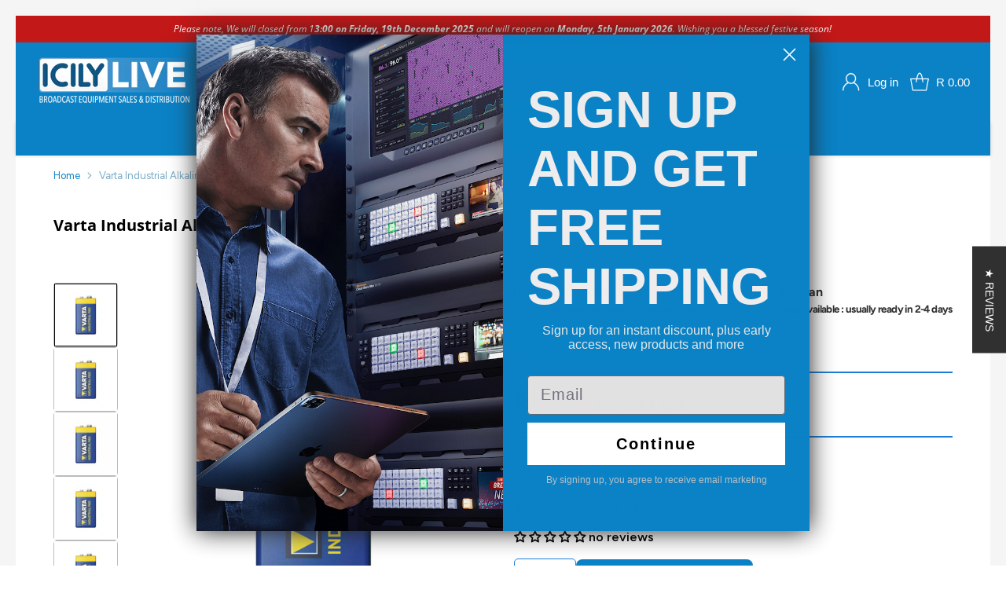

--- FILE ---
content_type: text/html; charset=utf-8
request_url: https://www.icilylive.co.za//variants/46633086419261/?section_id=store-availability
body_size: 278
content:
<div id="shopify-section-store-availability" class="shopify-section"><div
  class="store-availability-container"
  data-section-id="store-availability"
  data-section-type="store-availability"
>
  <div class="store-availability">
      <div class="store-availability__icon">
        <span class="icon icon-checkmark " style="">
  <svg viewBox="0 0 24 24" fill="none" xmlns="http://www.w3.org/2000/svg"><path d="m1.88 11.988 6.21 6.103L22.467 3.83" stroke="currentColor" stroke-width="3.055"/></svg>
</span>

      </div>

      <div class="store-availability__information fs-body-100">
        <div class="store-availability__information-title">
          Pickup available at Icily Cape Town
        </div>

        <p class="store-availability__information-stock fs-body-75 t-opacity-80">
          <span class="flex items-center">In stock, Usually ready in 2-4 days</span>
        </p>

        <div class="store-availability__information-stores">
          <button
            type="button"
            class="store-availability__information-link fs-body-75 btn btn--text-link"
            data-store-availability-drawer-trigger
            aria-haspopup="dialog"
          >
            Check availability at other stores</button>
        </div>
      </div>
    </div>

    <div class="store-availability__store-list-wrapper" data-store-availability-list-content>
      <div class="store-availability__store-list animation--drawer-container">
        <div class="store-availability-list__item">
            <div class="store-availability-list__item-inner">
              <span class="icon icon-checkmark " style="">
  <svg viewBox="0 0 24 24" fill="none" xmlns="http://www.w3.org/2000/svg"><path d="m1.88 11.988 6.21 6.103L22.467 3.83" stroke="currentColor" stroke-width="3.055"/></svg>
</span>
<div class="store-availability-list__item-content">
                <div class="store-availability-list__location">
                  Icily Cape Town
                </div>

                <p class="store-availability-list__availability-message fs-body-75">
                  Pickup available : usually ready in 2-4 days</p><div class="store-availability-list__address rte fs-body-50 t-opacity-80">
                  <p>13a Tanzanite Crescent<br>Kraaifontein<br>Cape Town<br>Western Cape<br>7569<br>South Africa</p>
                </div>

                <p class="store-availability-list__phone fs-body-50 t-opacity-80">
                    +27871382244
                  </p>
              </div>
            </div>
          </div><div class="store-availability-list__item">
            <div class="store-availability-list__item-inner">
              <span class="icon icon-checkmark " style="">
  <svg viewBox="0 0 24 24" fill="none" xmlns="http://www.w3.org/2000/svg"><path d="m1.88 11.988 6.21 6.103L22.467 3.83" stroke="currentColor" stroke-width="3.055"/></svg>
</span>
<div class="store-availability-list__item-content">
                <div class="store-availability-list__location">
                  Icily Durban
                </div>

                <p class="store-availability-list__availability-message fs-body-75">
                  Pickup available : usually ready in 2-4 days</p><div class="store-availability-list__address rte fs-body-50 t-opacity-80">
                  <p>Unit 21, Outlet Park, 59 Meridian Drive<br>Umhlanga<br>Durban<br>KwaZulu-Natal<br>4001<br>South Africa</p>
                </div>

                <p class="store-availability-list__phone fs-body-50 t-opacity-80">
                    +27871382200
                  </p>
              </div>
            </div>
          </div>
      </div>
    </div>
</div>
</div>

--- FILE ---
content_type: text/css
request_url: https://www.icilylive.co.za/cdn/shop/t/19/assets/custom.css?v=60867877747811348591751624329
body_size: 1697
content:
/** Shopify CDN: Minification failed

Line 60:19 Expected ":"

**/
.template-product main#main .shopify-section {
  max-width: 1195px;
  width: 100%;
  margin: auto;
}
.social-icons {
  display: flex;
  gap: 10px;
  margin-bottom: 24px;
  margin-top: 24px;
}

.cu_product_title {
    color: #000 !important;
    font-family: Figtree !important;
    /* font-size: 11px !important; */
    font-style: normal;
    font-weight: 400;
    /* line-height: 17px; */
    letter-spacing: -0.66px;
}

.product-form {
  margin-bottom: 0 !important;
}

.metafield-rich_text_field li {
 color:black !important;
  font-family: "Open Sans" !important; 
}
.swiper-button-prev.complementary-prev {
    display: none;
}

.doc-info {
    display: none;
}

.product-item-holder[data-grid-style=bordered_grid] .product-item {
    box-shadow: none !important;
    border: none !important;
}

.scroll-slider-page-dots {
    display: none !important;
}

.swiper-button-next.complementary-next {
    display: none;
}

.info-card h4 {
  color: #000;
  font-family: Figtree;
  font-size: 15px;m
  font-style: normal;
  font-weight: 600;
  line-height: 19px; /* 126.667% */
  letter-spacing: -0.9px;
}

.pdf-image img {
  width: 18px !important;
  height: 18px !important;
  vertical-align: left;
  margin-right: 15px;
  object-fit: contain;
  margin-bottom: -4px;
  margin-left: -10px;
}
.download-section {
  text-align: left !important;
}
a.pdf-image {
  color: #000;
  font-family: Figtree;
  font-size: 15px;
  font-style: normal;
  font-weight: 400;
  line-height: 19px; /* 126.667% */
  letter-spacing: -0.9px;
}

.product-form[data-has-quantity-selector]
  .product-form__quantity-and-buy-buttons-wrapper {
  gap: 10px;
}



.product.animation.animation--product.is-visible {
  margin-top: 16px;
}

.product__top.product__primary {
  padding-top: 30px !important;
}

.complementary-products.section {
  max-width: 1187px;
  margin: auto;
}

/*mishal code here*/
h1.product__title.ff-heading.fs-heading-2-base {
  color: #000;
  font-family: "Open Sans";
  font-size: 20px;
  font-style: normal;
  font-weight: 600;
  line-height: normal;
}
li.breadcrumbs__item {
  color: #1e74a2;
  font-family: Figtree;
  font-size: 13px;
  font-style: normal;
  font-weight: 400;
  line-height: normal;
}

span.product__label.inventory-counter__label.fs-body-100 {
  color: #000;
  font-family: "Open Sans";
  font-size: 14px !important;
  font-style: normal;
  font-weight: 600 !important;
  line-height: normal;
  text-transform: uppercase;
}
.product__meta-content span.include_vat {
  color: #000;
  font-size: 28px !important;
  font-style: normal;
  font-weight: 600;
  font-family: "Open Sans" !important;
  line-height: normal;
}

.pickup-location strong {
  color: #000;
  font-family: Figtree;
  font-size: 16px;
  font-style: normal;
  font-weight: 700;
  line-height: normal;
}

.product__price.ff-product-price.fs-body-300 {
  border-top: 2px solid #1c7ed8;
  border-bottom: 2px solid #1c7ed8;
  padding-top: 17px;
  padding-bottom: 25px;
}

.sku_barcode span:nth-child(1),
.sku_barcode span:nth-child(2) {
  border-right: 4px solid black;
  padding-right: 15px;
  margin-right: 0;
}
.sku_barcode span:last-child {
  border-right: none;
}

.sku_barcode {
  color: #000;
  font-family: "Figtree" !important;
  font-size: 12px !important;
  font-style: normal;
  font-weight: 600 !important;
  line-height: normal;
}
.pickup-status.unavailable {
  color: black !important;
  font-family: "Open Sans";
  font-size: 16px !important;
  font-style: normal;
  font-weight: 400;
  line-height: normal;
  letter-spacing: 0.04px;
}

.product-thumbnails__item {
  display: flex;
  list-style: none;
  position: relative;
  flex-shrink: 0;
  border: 2px solid red;
  border-radius: 4px;
  border: 1px solid #bcbcbc;
}

.product-thumbnails__item-link.active:after {
  content: "";
  position: absolute;
  top: 0;
  right: 0;
  bottom: 0;
  left: 0;
  border: 1px solid #000000;
}

.product-thumbnails[data-thumbnail-position="left"] .product-thumbnails__items {
  flex-direction: column;
}
.template-product .main,
.recommended-products,
.oss-recently-viewed {
  max-width: 1660px;
  margin: auto;
  width: 100%;
}

.product .product__breadcrumbs {
  padding: 0;
  margin-top: 0 !important;
  margin-top: 0;
  margin-bottom: 40px !important;
  margin-bottom: 0;
}

button#swym-atw-pdp-button {
  width: 222px !important;
  border-radius: 8px;
  border: 2px solid #1c7ed8;
  background: white;
  padding: 0 !important;
  height: 52px;
}

span[data-add-to-cart-text] {
  color: #fff;
  font-family: "Open Sans";
  font-size: 20px;
  font-style: normal;
  font-weight: 600;
  line-height: normal;
}

.product__meta-content span.include_vat {
  color: #000;
  font-family: Figtree;
  font-size: 20px;
  font-style: normal;
  font-weight: 600;
  line-height: normal;
}
.jdgm-prev-badge__text {
  visibility: unset;
  color: #000;
  font-family: Figtree;
  font-size: 16px;
  font-style: normal;
  font-weight: 600;
  line-height: normal;
  text-transform: lowercase;
}

.atw-button span {
  color: #1c7ed8 !important;
  font-family: "Open Sans";
  font-size: 18px;
  font-style: normal;
  font-weight: 600;
  line-height: normal;
}


.atw-button.full-width {
  top: -52px !important;
}
button.product-form__cart-submit.btn.btn--medium.btn--full.btn--primary {
  width: 226px;
  border-radius: 8px;
  padding: 0 !important;
  height: 52px;
}
.quantity-input[data-bordered="true"] {
  border-radius: none;
  border: none;
  padding-top: 13px;
}
input#quantity-input-product-form-8037639684413 {
  font-size: 75px;
  color: #000;
  font-family: Figtree;
  font-size: 22px;
  font-style: normal;
  font-weight: 400;
  line-height: normal;
  letter-spacing: -2.2px;
}

.quantity-input-wrapper.quantity-input-wrapper--product-form {
  border-radius: 5px;
  border: 1px solid #1c7ed8;
  height: 53px;
  width: 79px;
}
.info-card {
  background: #eceeee;
  border-radius: 2px;
  box-shadow: none;
  padding-left: 35px !important;
  padding-right: 12px !important;
  padding-top: 14px !important;
  padding-bottom: 15px !important;
}

.left-column {
  width: 68% !important;
  flex-shrink: 0;
  margin-top: -10px !important;
}
.right-column {
  width: 312px !important;
  flex-shrink: 0;
  display: flex;
  flex-direction: column;
  gap: 13px;
}
.stock-status1 {
  color: #000;
  font-family: "Open Sans";
  font-size: 14px;
  font-style: normal;
  font-weight: 700;
  line-height: normal;
  text-transform: uppercase;
}
.product__meta-content span.include_vat_in {
  color: #000;
  font-family: Figtree;
  font-size: 20px !important;
  font-style: normal;
  font-weight: 600;
  line-height: normal;
}

.contact-section {
  width: 100%;
  padding: 20px;
  display: flex;
  border: 2px solid #1d71a0 !important;
  border-radius: 2px !important;
  background-color: #edfdfd !important;
}
.expert-heading {
  font-size: 18px;
  font-weight: bold;
  color: #000;
  margin-bottom: 20px;
  font-family: "Open Sans";
  font-size: 14px;
  font-style: normal;
  font-weight: 700;
  line-height: normal;
  letter-spacing: -0.28px;
}

.contact-link {
  color: #1c7ed8 !important;
  font-family: "Open Sans" !important;
  font-size: 14px !important;
  font-style: normal;
  font-weight: 600;
  line-height: normal;
}

.product-details-section {
  gap: 50px !important;
  max-width: 1187px !important;
}

.tab-button.active {
  color: #000;
  font-family: Figtree;
  font-size: 15px;
  font-style: normal;
  font-weight: 700 !important;
  line-height: normal;
  letter-spacing: -0.6px;
}
.tab-button {
  color: #000;
  font-family: Figtree;
  font-size: 15px;
  font-style: normal;
  font-weight: 400 !important;
  line-height: normal;
  letter-spacing: -0.6px;
}
.tab-pane p {
  color: #000 !important;
  font-family: "Open Sans";
  font-size: 12px;
  font-style: normal;
  font-weight: 400 !important;
  line-height: 18px;
}

h2.ff-heading.section-header__heading.fs-heading-3-base {
  color: #0b82c6;
  color: #1c7ed8;
  text-align: center;
  font-family: "Open Sans";
  font-size: 18px;
  font-style: normal;
  font-weight: 700;
  line-height: 17px;
}

.fixed-card {
  height: 100%;
  display: flex;
  flex-direction: column;
  justify-content: flex-start;
  border: 1px solid #eee !important;
  box-sizing: border-box;
  background: #1c7ed8;
  border-radius: 20px;
  gap: 20px;
}

.download-btn {
  display: inline-block;
  background: none !important;
  color: #03000c !important;
}

.info-card h4 {
  color: #000;
  font-family: "Open Sans";
  font-size: 15px;
  font-style: normal;
  font-weight: 600;
  line-height: 19px;
}

.tab-pane h3 {
  font-size: 24px;
  color: #333;
  margin-bottom: 2px;
  border-bottom: none;
  padding-bottom: 8px;
  color: #000;
  font-family: "Open Sans";
}

.tab-pane ul {
  color: #000000 !important;
  line-height: 1.6;
  margin-left: 20px;
  font-family: "Open Sans";
}

.complementary-mini-card {
  border: 1px solid #eee;
  border-radius: 18px !important;
  text-align: center;
  background: white;
  overflow: hidden;
}

.swym-wishlist-collections-v2 {
  position: absolute;
  top: 300px;
}


h2.ff-heading.section-header__heading.fs-heading-3-base {
  color: #1c7ed8;
  font-family: "Open Sans";
  font-size: 24px;
  font-style: normal;
  font-weight: 700;
  line-height: 19px;
  text-transform: uppercase;
}
.swiper-wrapper {
  gap: 10px;
}

.download-btn {
  padding: 0 !important;
  margin-left: -40px !important;
  text-align: center !important;
}

@media only screen and (min-width: 768px) and (max-width: 1024px) {
  /* Styles for tablets like iPads, Galaxy Tabs */
  .product__inner,
  .product__primary {
    padding: 30px;
  }
  .product-details-section {
    display: flex;
    flex-direction: column;
  }
}

@media only screen and (max-width: 767px) {
  /* Styles for mobile devices */
  .product__inner {
    padding: 20px;
  }
  .product-block-image.product__block.product__block--large {
    margin-bottom: 10px !important;
  }
  .product-form[data-has-quantity-selector]
    .product-form__quantity-and-buy-buttons-wrapper {
    display: flex;
    flex-wrap: wrap;
    gap: 12px;
    gap: var(--spacing-3);
    align-items: flex-start;
    flex-direction: column;
    align-content: flex-start;
  }
  
  button#swym-atw-pdp-button {
    position: relative;
    top: 1px !important;
    width: 300px !important;
  }
  button.product-form__cart-submit.btn.btn--medium.btn--full.btn--primary {
    width: 300px !important;
    /* margin-left: -10px; */
  }
  .tab-content {
    max-width: 300px !important;
  }
  .left-column {
    width: 100% !important;
    margin-top: -10px !important;
  }
}

.quantity-input input {
  width: 26px;
}
.quantity-input__button {
  padding: 0;
}
.template-product.price_off_wish button#swym-atw-pdp-button {
    display: none;
}
.header__cart-link-count {
    color: #000000;
}
.must_hiden {
    display: none !important;
}
/* .product-form .store-availability-list__item {
    display: none;
} */


.product-form.For_avail .store-availability {
    display: none;
}

.product-form.For_avail .store-availability-list__item {
    padding: 0;
  border: none;
}
.product-form.For_avail .store-availability-list__address, .product-form.For_avail .store-availability-list__phone {
    display: none;
}
.product-form.For_avail .store-availability__store-list {
    display: flex;
    font-family: 'Figtree' !important;
    justify-content: space-between;
    font-size: 16px;
    font-weight: bold;
}
.product-form.For_avail span.icon {
    margin-top: 25px;
}
.product-form.For_avail .store-availability-list__location {
    margin-left: -23px;
}
.product-form.For_avail .store-availability-list__availability-message {
    letter-spacing: -0.6px;
    font-family: 'Figtree';
}
.circle-image {
    overflow: hidden;
}

p.product-item__stock-indicator.fs-body-75 {
    display: none;
}
.fs-product-title {
    font-size: 16px!important;
    text-align: left!important;
    line-height: normal!important;
}

@media (max-width: 767px){
  .sticky-atc-bar__price.product__price.ff-product-price span.include_vat {
    font-size: 18px !IMPORTANT;
}
  .sticky-atc-bar__price.product__price.ff-product-price span.include_vat_in {
    color: #000;
    font-family: Figtree;
    font-size: 14px !important;
    font-style: normal;
    font-weight: 600;
    line-height: normal;
}
  .contact-section {
    width: 100%;
    display: flex;
    flex-direction: column;
    align-items: center;
}
.social-icon {
    width: 34px !important;
    height: 34px !important;
}
  .social-icons {
    justify-content: space-between;
}
  .tab-content {
    max-width: 500px !important;
}
  .right-column {
    width: 100% !important;
}
  .product-details-section {
    gap: 20px !important;
}
  button.product-form__cart-submit.btn.btn--medium.btn--full.btn--primary {
    margin-bottom: 20px;
}
}
.template-collection [data-type="sold-out"] {
    display: none;
}

--- FILE ---
content_type: text/javascript; charset=utf-8
request_url: https://www.icilylive.co.za/products/varta-industrial-alkaline-9v-battery-min-order-is-20-units.js
body_size: 602
content:
{"id":8037626380605,"title":"Varta Industrial Alkaline 9V Battery Each","handle":"varta-industrial-alkaline-9v-battery-min-order-is-20-units","description":"\u003cp\u003eVarta Industrial 9V batteries with a nominal Capacity of 640 mAh are ideal for devices that require a high power 9V DC supply.\u003c\/p\u003e\u003ch3 class=\"p2\"\u003eKey Features\u003cbr\u003e\n\u003c\/h3\u003e\u003cul class=\"ul1\"\u003e\u003cli class=\"li1\"\u003eVarta Industrial 9V batteries with a nominal Capacity of 640 mAh are ideal for devices that require a high power 9V DC supply.\u003c\/li\u003e\u003c\/ul\u003e\u003ch3 class=\"p2\"\u003eIn The Box\u003cbr\u003e\n\u003c\/h3\u003e","published_at":"2025-12-09T10:54:57+02:00","created_at":"2022-12-13T18:51:24+02:00","vendor":"Varta","type":"Universal Batteries \u0026 Power Packs","tags":[],"price":3000,"price_min":3000,"price_max":3000,"available":true,"price_varies":false,"compare_at_price":0,"compare_at_price_min":0,"compare_at_price_max":0,"compare_at_price_varies":false,"variants":[{"id":46633086419261,"title":"Default Title","option1":"Default Title","option2":null,"option3":null,"sku":"ICILY-VAR-ID4022","requires_shipping":true,"taxable":true,"featured_image":{"id":61005883801917,"product_id":8037626380605,"position":1,"created_at":"2025-12-09T08:45:24+02:00","updated_at":"2025-12-09T08:45:24+02:00","alt":null,"width":1920,"height":1920,"src":"https:\/\/cdn.shopify.com\/s\/files\/1\/0688\/5870\/8285\/files\/729085214edaf5fa95b37d23ad27db2f_7326fdaa-6287-4a8a-bd37-63f276147a70.png?v=1765262724","variant_ids":[46633086419261]},"available":true,"name":"Varta Industrial Alkaline 9V Battery Each","public_title":null,"options":["Default Title"],"price":3000,"weight":0,"compare_at_price":0,"inventory_management":"shopify","barcode":"4008496356805","featured_media":{"alt":null,"id":48097616232765,"position":1,"preview_image":{"aspect_ratio":1.0,"height":1920,"width":1920,"src":"https:\/\/cdn.shopify.com\/s\/files\/1\/0688\/5870\/8285\/files\/729085214edaf5fa95b37d23ad27db2f_7326fdaa-6287-4a8a-bd37-63f276147a70.png?v=1765262724"}},"requires_selling_plan":false,"selling_plan_allocations":[]}],"images":["\/\/cdn.shopify.com\/s\/files\/1\/0688\/5870\/8285\/files\/729085214edaf5fa95b37d23ad27db2f_7326fdaa-6287-4a8a-bd37-63f276147a70.png?v=1765262724","\/\/cdn.shopify.com\/s\/files\/1\/0688\/5870\/8285\/files\/729085214edaf5fa95b37d23ad27db2f_8fc586bc-04ca-4109-b502-55991daaabd0.png?v=1765262727","\/\/cdn.shopify.com\/s\/files\/1\/0688\/5870\/8285\/files\/1b0dcb8740b4c58b90b110f926ddd4f5.png?v=1765262728","\/\/cdn.shopify.com\/s\/files\/1\/0688\/5870\/8285\/files\/729085214edaf5fa95b37d23ad27db2f.png?v=1765262728","\/\/cdn.shopify.com\/s\/files\/1\/0688\/5870\/8285\/files\/729085214edaf5fa95b37d23ad27db2f_bbf0f86f-5737-42da-b9b5-b8cf21ecb090.png?v=1765262728","\/\/cdn.shopify.com\/s\/files\/1\/0688\/5870\/8285\/files\/1686745524_8404752635_5fa79b27-c25a-48f2-bb8a-66e07b6f71d5.png?v=1722850507"],"featured_image":"\/\/cdn.shopify.com\/s\/files\/1\/0688\/5870\/8285\/files\/729085214edaf5fa95b37d23ad27db2f_7326fdaa-6287-4a8a-bd37-63f276147a70.png?v=1765262724","options":[{"name":"Title","position":1,"values":["Default Title"]}],"url":"\/products\/varta-industrial-alkaline-9v-battery-min-order-is-20-units","media":[{"alt":null,"id":48097616232765,"position":1,"preview_image":{"aspect_ratio":1.0,"height":1920,"width":1920,"src":"https:\/\/cdn.shopify.com\/s\/files\/1\/0688\/5870\/8285\/files\/729085214edaf5fa95b37d23ad27db2f_7326fdaa-6287-4a8a-bd37-63f276147a70.png?v=1765262724"},"aspect_ratio":1.0,"height":1920,"media_type":"image","src":"https:\/\/cdn.shopify.com\/s\/files\/1\/0688\/5870\/8285\/files\/729085214edaf5fa95b37d23ad27db2f_7326fdaa-6287-4a8a-bd37-63f276147a70.png?v=1765262724","width":1920},{"alt":null,"id":48097616265533,"position":2,"preview_image":{"aspect_ratio":1.0,"height":1920,"width":1920,"src":"https:\/\/cdn.shopify.com\/s\/files\/1\/0688\/5870\/8285\/files\/729085214edaf5fa95b37d23ad27db2f_8fc586bc-04ca-4109-b502-55991daaabd0.png?v=1765262727"},"aspect_ratio":1.0,"height":1920,"media_type":"image","src":"https:\/\/cdn.shopify.com\/s\/files\/1\/0688\/5870\/8285\/files\/729085214edaf5fa95b37d23ad27db2f_8fc586bc-04ca-4109-b502-55991daaabd0.png?v=1765262727","width":1920},{"alt":null,"id":47093699739965,"position":3,"preview_image":{"aspect_ratio":1.0,"height":1920,"width":1920,"src":"https:\/\/cdn.shopify.com\/s\/files\/1\/0688\/5870\/8285\/files\/1b0dcb8740b4c58b90b110f926ddd4f5.png?v=1765262728"},"aspect_ratio":1.0,"height":1920,"media_type":"image","src":"https:\/\/cdn.shopify.com\/s\/files\/1\/0688\/5870\/8285\/files\/1b0dcb8740b4c58b90b110f926ddd4f5.png?v=1765262728","width":1920},{"alt":null,"id":47093698527549,"position":4,"preview_image":{"aspect_ratio":1.0,"height":1920,"width":1920,"src":"https:\/\/cdn.shopify.com\/s\/files\/1\/0688\/5870\/8285\/files\/729085214edaf5fa95b37d23ad27db2f.png?v=1765262728"},"aspect_ratio":1.0,"height":1920,"media_type":"image","src":"https:\/\/cdn.shopify.com\/s\/files\/1\/0688\/5870\/8285\/files\/729085214edaf5fa95b37d23ad27db2f.png?v=1765262728","width":1920},{"alt":null,"id":47093699117373,"position":5,"preview_image":{"aspect_ratio":1.0,"height":1920,"width":1920,"src":"https:\/\/cdn.shopify.com\/s\/files\/1\/0688\/5870\/8285\/files\/729085214edaf5fa95b37d23ad27db2f_bbf0f86f-5737-42da-b9b5-b8cf21ecb090.png?v=1765262728"},"aspect_ratio":1.0,"height":1920,"media_type":"image","src":"https:\/\/cdn.shopify.com\/s\/files\/1\/0688\/5870\/8285\/files\/729085214edaf5fa95b37d23ad27db2f_bbf0f86f-5737-42da-b9b5-b8cf21ecb090.png?v=1765262728","width":1920},{"alt":null,"id":39857265017149,"position":6,"preview_image":{"aspect_ratio":1.0,"height":2000,"width":2000,"src":"https:\/\/cdn.shopify.com\/s\/files\/1\/0688\/5870\/8285\/files\/1686745524_8404752635_5fa79b27-c25a-48f2-bb8a-66e07b6f71d5.png?v=1722850507"},"aspect_ratio":1.0,"height":2000,"media_type":"image","src":"https:\/\/cdn.shopify.com\/s\/files\/1\/0688\/5870\/8285\/files\/1686745524_8404752635_5fa79b27-c25a-48f2-bb8a-66e07b6f71d5.png?v=1722850507","width":2000}],"requires_selling_plan":false,"selling_plan_groups":[]}